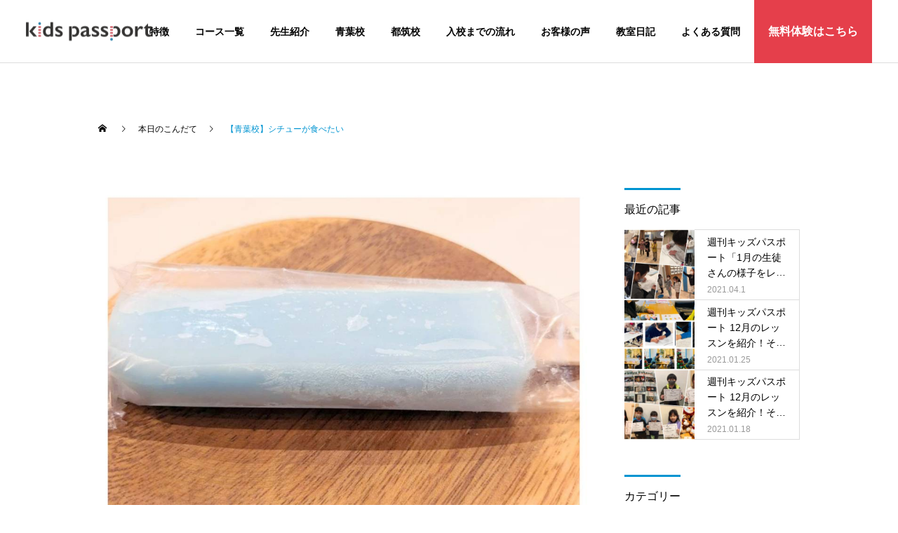

--- FILE ---
content_type: text/html; charset=UTF-8
request_url: https://kids-passport.jp/menu/20231110/
body_size: 15234
content:
<!DOCTYPE html>
<html class="pc" dir="ltr" lang="ja" prefix="og: https://ogp.me/ns#">

  <head prefix="og: http://ogp.me/ns# fb: http://ogp.me/ns/fb#">
      <meta charset="UTF-8">
    <!--[if IE]><meta http-equiv="X-UA-Compatible" content="IE=edge"><![endif]-->
    <meta name="viewport" content="width=device-width">
    
    <!-- <meta name="description" content="おやつ　　:　アイスバーディナー　:　クリームシチュー　南瓜サラダ　パンシチューは良いんですよ。見た目もホワイトでかわいいし、野菜がたくさん、お肉も入って、栄養がしっかりとれるんです。"> -->



    <link rel="pingback" href="https://kids-passport.jp/xmlrpc.php">
            <link rel="shortcut icon" href="https://kids-passport.jp/wp-content/uploads/2020/09/icon-kp.png">
            	<style>img:is([sizes="auto" i], [sizes^="auto," i]) { contain-intrinsic-size: 3000px 1500px }</style>
	
		<!-- All in One SEO 4.5.5 - aioseo.com -->
		<title>【青葉校】シチューが食べたい -</title>
		<meta name="description" content="おやつ : アイスバーディナー : クリームシチュー 南瓜サラダ パン シチューは良いんですよ。見た目もホワ" />
		<meta name="robots" content="max-image-preview:large" />
		<link rel="canonical" href="https://kids-passport.jp/menu/20231110/" />
		<meta name="generator" content="All in One SEO (AIOSEO) 4.5.5" />
		<meta property="og:locale" content="ja_JP" />
		<meta property="og:site_name" content="-" />
		<meta property="og:type" content="article" />
		<meta property="og:title" content="【青葉校】シチューが食べたい -" />
		<meta property="og:description" content="おやつ : アイスバーディナー : クリームシチュー 南瓜サラダ パン シチューは良いんですよ。見た目もホワ" />
		<meta property="og:url" content="https://kids-passport.jp/menu/20231110/" />
		<meta property="article:published_time" content="2023-11-10T10:20:45+00:00" />
		<meta property="article:modified_time" content="2023-11-10T10:20:45+00:00" />
		<meta name="twitter:card" content="summary" />
		<meta name="twitter:title" content="【青葉校】シチューが食べたい -" />
		<meta name="twitter:description" content="おやつ : アイスバーディナー : クリームシチュー 南瓜サラダ パン シチューは良いんですよ。見た目もホワ" />
		<script type="application/ld+json" class="aioseo-schema">
			{"@context":"https:\/\/schema.org","@graph":[{"@type":"BreadcrumbList","@id":"https:\/\/kids-passport.jp\/menu\/20231110\/#breadcrumblist","itemListElement":[{"@type":"ListItem","@id":"https:\/\/kids-passport.jp\/#listItem","position":1,"name":"\u5bb6","item":"https:\/\/kids-passport.jp\/","nextItem":"https:\/\/kids-passport.jp\/menu\/20231110\/#listItem"},{"@type":"ListItem","@id":"https:\/\/kids-passport.jp\/menu\/20231110\/#listItem","position":2,"name":"\u3010\u9752\u8449\u6821\u3011\u30b7\u30c1\u30e5\u30fc\u304c\u98df\u3079\u305f\u3044","previousItem":"https:\/\/kids-passport.jp\/#listItem"}]},{"@type":"Organization","@id":"https:\/\/kids-passport.jp\/#organization","name":"\u30ad\u30c3\u30ba\u30d1\u30b9\u30dd\u30fc\u30c8","url":"https:\/\/kids-passport.jp\/"},{"@type":"WebPage","@id":"https:\/\/kids-passport.jp\/menu\/20231110\/#webpage","url":"https:\/\/kids-passport.jp\/menu\/20231110\/","name":"\u3010\u9752\u8449\u6821\u3011\u30b7\u30c1\u30e5\u30fc\u304c\u98df\u3079\u305f\u3044 -","description":"\u304a\u3084\u3064 : \u30a2\u30a4\u30b9\u30d0\u30fc\u30c7\u30a3\u30ca\u30fc : \u30af\u30ea\u30fc\u30e0\u30b7\u30c1\u30e5\u30fc \u5357\u74dc\u30b5\u30e9\u30c0 \u30d1\u30f3 \u30b7\u30c1\u30e5\u30fc\u306f\u826f\u3044\u3093\u3067\u3059\u3088\u3002\u898b\u305f\u76ee\u3082\u30db\u30ef","inLanguage":"ja","isPartOf":{"@id":"https:\/\/kids-passport.jp\/#website"},"breadcrumb":{"@id":"https:\/\/kids-passport.jp\/menu\/20231110\/#breadcrumblist"},"image":{"@type":"ImageObject","url":"https:\/\/kids-passport.jp\/wp-content\/uploads\/2023\/11\/1110.jpg","@id":"https:\/\/kids-passport.jp\/menu\/20231110\/#mainImage","width":1045,"height":1567},"primaryImageOfPage":{"@id":"https:\/\/kids-passport.jp\/menu\/20231110\/#mainImage"},"datePublished":"2023-11-10T19:20:45+09:00","dateModified":"2023-11-10T19:20:45+09:00"},{"@type":"WebSite","@id":"https:\/\/kids-passport.jp\/#website","url":"https:\/\/kids-passport.jp\/","inLanguage":"ja","publisher":{"@id":"https:\/\/kids-passport.jp\/#organization"}}]}
		</script>
		<!-- All in One SEO -->

<meta property="og:type" content="article">
<meta property="og:url" content="https://kids-passport.jp/menu/20231110/">
<meta property="og:title" content="【青葉校】シチューが食べたい -">
<meta property="og:description" content="おやつ　　:　アイスバーディナー　:　クリームシチュー　南瓜サラダ　パンシチューは良いんですよ。見た目もホワイトでかわいいし、野菜がたくさん、お肉も入って、栄養がしっかりとれるんです。">
<meta property="og:site_name" content="">
<meta property="og:image" content="https://kids-passport.jp/wp-content/uploads/2023/11/1110.jpg">
<meta property="og:image:secure_url" content="https://kids-passport.jp/wp-content/uploads/2023/11/1110.jpg"> 
<meta property="og:image:width" content="1045"> 
<meta property="og:image:height" content="1567">
<meta name="twitter:card" content="summary">
<meta name="twitter:title" content="【青葉校】シチューが食べたい -">
<meta property="twitter:description" content="おやつ　　:　アイスバーディナー　:　クリームシチュー　南瓜サラダ　パンシチューは良いんですよ。見た目もホワイトでかわいいし、野菜がたくさん、お肉も入って、栄養がしっかりとれるんです。">
<meta name="twitter:image:src" content="https://kids-passport.jp/wp-content/uploads/2023/11/1110-250x250.jpg">

<script>
dataLayer = [{"title":"\u3010\u9752\u8449\u6821\u3011\u30b7\u30c1\u30e5\u30fc\u304c\u98df\u3079\u305f\u3044","author":"kids-passport","wordcount":0,"logged_in":"false","page_id":333269,"post_date":"2023-11-10 19:20:45","post_type":"menu"}];
</script>
<!-- Google Tag Manager -->
<script>(function(w,d,s,l,i){w[l]=w[l]||[];w[l].push({'gtm.start':
new Date().getTime(),event:'gtm.js'});var f=d.getElementsByTagName(s)[0],
j=d.createElement(s),dl=l!='dataLayer'?'&l='+l:'';j.async=true;j.src=
'https://www.googletagmanager.com/gtm.js?id='+i+dl;f.parentNode.insertBefore(j,f);
})(window,document,'script','dataLayer','GTM-WMHRLJ2');</script>
<!-- End Google Tag Manager --><link rel="alternate" type="application/rss+xml" title=" &raquo; フィード" href="https://kids-passport.jp/feed/" />
<link rel="alternate" type="application/rss+xml" title=" &raquo; コメントフィード" href="https://kids-passport.jp/comments/feed/" />
		<!-- This site uses the Google Analytics by MonsterInsights plugin v8.23.1 - Using Analytics tracking - https://www.monsterinsights.com/ -->
		<!-- Note: MonsterInsights is not currently configured on this site. The site owner needs to authenticate with Google Analytics in the MonsterInsights settings panel. -->
					<!-- No tracking code set -->
				<!-- / Google Analytics by MonsterInsights -->
		<link rel='stylesheet' id='style-css' href='https://kids-passport.jp/wp-content/themes/recruit_cure/style.css?ver=1.1' type='text/css' media='all' />
<link rel='stylesheet' id='vkExUnit_common_style-css' href='https://kids-passport.jp/wp-content/plugins/vk-all-in-one-expansion-unit/assets/css/vkExUnit_style.css?ver=9.94.1.1' type='text/css' media='all' />
<style id='vkExUnit_common_style-inline-css' type='text/css'>
.veu_promotion-alert__content--text { border: 1px solid rgba(0,0,0,0.125); padding: 0.5em 1em; border-radius: var(--vk-size-radius); margin-bottom: var(--vk-margin-block-bottom); font-size: 0.875rem; } /* Alert Content部分に段落タグを入れた場合に最後の段落の余白を0にする */ .veu_promotion-alert__content--text p:last-of-type{ margin-bottom:0; margin-top: 0; }
:root {--ver_page_top_button_url:url(https://kids-passport.jp/wp-content/plugins/vk-all-in-one-expansion-unit/assets/images/to-top-btn-icon.svg);}@font-face {font-weight: normal;font-style: normal;font-family: "vk_sns";src: url("https://kids-passport.jp/wp-content/plugins/vk-all-in-one-expansion-unit/inc/sns/icons/fonts/vk_sns.eot?-bq20cj");src: url("https://kids-passport.jp/wp-content/plugins/vk-all-in-one-expansion-unit/inc/sns/icons/fonts/vk_sns.eot?#iefix-bq20cj") format("embedded-opentype"),url("https://kids-passport.jp/wp-content/plugins/vk-all-in-one-expansion-unit/inc/sns/icons/fonts/vk_sns.woff?-bq20cj") format("woff"),url("https://kids-passport.jp/wp-content/plugins/vk-all-in-one-expansion-unit/inc/sns/icons/fonts/vk_sns.ttf?-bq20cj") format("truetype"),url("https://kids-passport.jp/wp-content/plugins/vk-all-in-one-expansion-unit/inc/sns/icons/fonts/vk_sns.svg?-bq20cj#vk_sns") format("svg");}
</style>
<link rel='stylesheet' id='wp-block-library-css' href='https://kids-passport.jp/wp-includes/css/dist/block-library/style.min.css?ver=6.7.4' type='text/css' media='all' />
<style id='classic-theme-styles-inline-css' type='text/css'>
/*! This file is auto-generated */
.wp-block-button__link{color:#fff;background-color:#32373c;border-radius:9999px;box-shadow:none;text-decoration:none;padding:calc(.667em + 2px) calc(1.333em + 2px);font-size:1.125em}.wp-block-file__button{background:#32373c;color:#fff;text-decoration:none}
</style>
<style id='global-styles-inline-css' type='text/css'>
:root{--wp--preset--aspect-ratio--square: 1;--wp--preset--aspect-ratio--4-3: 4/3;--wp--preset--aspect-ratio--3-4: 3/4;--wp--preset--aspect-ratio--3-2: 3/2;--wp--preset--aspect-ratio--2-3: 2/3;--wp--preset--aspect-ratio--16-9: 16/9;--wp--preset--aspect-ratio--9-16: 9/16;--wp--preset--color--black: #000000;--wp--preset--color--cyan-bluish-gray: #abb8c3;--wp--preset--color--white: #ffffff;--wp--preset--color--pale-pink: #f78da7;--wp--preset--color--vivid-red: #cf2e2e;--wp--preset--color--luminous-vivid-orange: #ff6900;--wp--preset--color--luminous-vivid-amber: #fcb900;--wp--preset--color--light-green-cyan: #7bdcb5;--wp--preset--color--vivid-green-cyan: #00d084;--wp--preset--color--pale-cyan-blue: #8ed1fc;--wp--preset--color--vivid-cyan-blue: #0693e3;--wp--preset--color--vivid-purple: #9b51e0;--wp--preset--gradient--vivid-cyan-blue-to-vivid-purple: linear-gradient(135deg,rgba(6,147,227,1) 0%,rgb(155,81,224) 100%);--wp--preset--gradient--light-green-cyan-to-vivid-green-cyan: linear-gradient(135deg,rgb(122,220,180) 0%,rgb(0,208,130) 100%);--wp--preset--gradient--luminous-vivid-amber-to-luminous-vivid-orange: linear-gradient(135deg,rgba(252,185,0,1) 0%,rgba(255,105,0,1) 100%);--wp--preset--gradient--luminous-vivid-orange-to-vivid-red: linear-gradient(135deg,rgba(255,105,0,1) 0%,rgb(207,46,46) 100%);--wp--preset--gradient--very-light-gray-to-cyan-bluish-gray: linear-gradient(135deg,rgb(238,238,238) 0%,rgb(169,184,195) 100%);--wp--preset--gradient--cool-to-warm-spectrum: linear-gradient(135deg,rgb(74,234,220) 0%,rgb(151,120,209) 20%,rgb(207,42,186) 40%,rgb(238,44,130) 60%,rgb(251,105,98) 80%,rgb(254,248,76) 100%);--wp--preset--gradient--blush-light-purple: linear-gradient(135deg,rgb(255,206,236) 0%,rgb(152,150,240) 100%);--wp--preset--gradient--blush-bordeaux: linear-gradient(135deg,rgb(254,205,165) 0%,rgb(254,45,45) 50%,rgb(107,0,62) 100%);--wp--preset--gradient--luminous-dusk: linear-gradient(135deg,rgb(255,203,112) 0%,rgb(199,81,192) 50%,rgb(65,88,208) 100%);--wp--preset--gradient--pale-ocean: linear-gradient(135deg,rgb(255,245,203) 0%,rgb(182,227,212) 50%,rgb(51,167,181) 100%);--wp--preset--gradient--electric-grass: linear-gradient(135deg,rgb(202,248,128) 0%,rgb(113,206,126) 100%);--wp--preset--gradient--midnight: linear-gradient(135deg,rgb(2,3,129) 0%,rgb(40,116,252) 100%);--wp--preset--font-size--small: 13px;--wp--preset--font-size--medium: 20px;--wp--preset--font-size--large: 36px;--wp--preset--font-size--x-large: 42px;--wp--preset--spacing--20: 0.44rem;--wp--preset--spacing--30: 0.67rem;--wp--preset--spacing--40: 1rem;--wp--preset--spacing--50: 1.5rem;--wp--preset--spacing--60: 2.25rem;--wp--preset--spacing--70: 3.38rem;--wp--preset--spacing--80: 5.06rem;--wp--preset--shadow--natural: 6px 6px 9px rgba(0, 0, 0, 0.2);--wp--preset--shadow--deep: 12px 12px 50px rgba(0, 0, 0, 0.4);--wp--preset--shadow--sharp: 6px 6px 0px rgba(0, 0, 0, 0.2);--wp--preset--shadow--outlined: 6px 6px 0px -3px rgba(255, 255, 255, 1), 6px 6px rgba(0, 0, 0, 1);--wp--preset--shadow--crisp: 6px 6px 0px rgba(0, 0, 0, 1);}:where(.is-layout-flex){gap: 0.5em;}:where(.is-layout-grid){gap: 0.5em;}body .is-layout-flex{display: flex;}.is-layout-flex{flex-wrap: wrap;align-items: center;}.is-layout-flex > :is(*, div){margin: 0;}body .is-layout-grid{display: grid;}.is-layout-grid > :is(*, div){margin: 0;}:where(.wp-block-columns.is-layout-flex){gap: 2em;}:where(.wp-block-columns.is-layout-grid){gap: 2em;}:where(.wp-block-post-template.is-layout-flex){gap: 1.25em;}:where(.wp-block-post-template.is-layout-grid){gap: 1.25em;}.has-black-color{color: var(--wp--preset--color--black) !important;}.has-cyan-bluish-gray-color{color: var(--wp--preset--color--cyan-bluish-gray) !important;}.has-white-color{color: var(--wp--preset--color--white) !important;}.has-pale-pink-color{color: var(--wp--preset--color--pale-pink) !important;}.has-vivid-red-color{color: var(--wp--preset--color--vivid-red) !important;}.has-luminous-vivid-orange-color{color: var(--wp--preset--color--luminous-vivid-orange) !important;}.has-luminous-vivid-amber-color{color: var(--wp--preset--color--luminous-vivid-amber) !important;}.has-light-green-cyan-color{color: var(--wp--preset--color--light-green-cyan) !important;}.has-vivid-green-cyan-color{color: var(--wp--preset--color--vivid-green-cyan) !important;}.has-pale-cyan-blue-color{color: var(--wp--preset--color--pale-cyan-blue) !important;}.has-vivid-cyan-blue-color{color: var(--wp--preset--color--vivid-cyan-blue) !important;}.has-vivid-purple-color{color: var(--wp--preset--color--vivid-purple) !important;}.has-black-background-color{background-color: var(--wp--preset--color--black) !important;}.has-cyan-bluish-gray-background-color{background-color: var(--wp--preset--color--cyan-bluish-gray) !important;}.has-white-background-color{background-color: var(--wp--preset--color--white) !important;}.has-pale-pink-background-color{background-color: var(--wp--preset--color--pale-pink) !important;}.has-vivid-red-background-color{background-color: var(--wp--preset--color--vivid-red) !important;}.has-luminous-vivid-orange-background-color{background-color: var(--wp--preset--color--luminous-vivid-orange) !important;}.has-luminous-vivid-amber-background-color{background-color: var(--wp--preset--color--luminous-vivid-amber) !important;}.has-light-green-cyan-background-color{background-color: var(--wp--preset--color--light-green-cyan) !important;}.has-vivid-green-cyan-background-color{background-color: var(--wp--preset--color--vivid-green-cyan) !important;}.has-pale-cyan-blue-background-color{background-color: var(--wp--preset--color--pale-cyan-blue) !important;}.has-vivid-cyan-blue-background-color{background-color: var(--wp--preset--color--vivid-cyan-blue) !important;}.has-vivid-purple-background-color{background-color: var(--wp--preset--color--vivid-purple) !important;}.has-black-border-color{border-color: var(--wp--preset--color--black) !important;}.has-cyan-bluish-gray-border-color{border-color: var(--wp--preset--color--cyan-bluish-gray) !important;}.has-white-border-color{border-color: var(--wp--preset--color--white) !important;}.has-pale-pink-border-color{border-color: var(--wp--preset--color--pale-pink) !important;}.has-vivid-red-border-color{border-color: var(--wp--preset--color--vivid-red) !important;}.has-luminous-vivid-orange-border-color{border-color: var(--wp--preset--color--luminous-vivid-orange) !important;}.has-luminous-vivid-amber-border-color{border-color: var(--wp--preset--color--luminous-vivid-amber) !important;}.has-light-green-cyan-border-color{border-color: var(--wp--preset--color--light-green-cyan) !important;}.has-vivid-green-cyan-border-color{border-color: var(--wp--preset--color--vivid-green-cyan) !important;}.has-pale-cyan-blue-border-color{border-color: var(--wp--preset--color--pale-cyan-blue) !important;}.has-vivid-cyan-blue-border-color{border-color: var(--wp--preset--color--vivid-cyan-blue) !important;}.has-vivid-purple-border-color{border-color: var(--wp--preset--color--vivid-purple) !important;}.has-vivid-cyan-blue-to-vivid-purple-gradient-background{background: var(--wp--preset--gradient--vivid-cyan-blue-to-vivid-purple) !important;}.has-light-green-cyan-to-vivid-green-cyan-gradient-background{background: var(--wp--preset--gradient--light-green-cyan-to-vivid-green-cyan) !important;}.has-luminous-vivid-amber-to-luminous-vivid-orange-gradient-background{background: var(--wp--preset--gradient--luminous-vivid-amber-to-luminous-vivid-orange) !important;}.has-luminous-vivid-orange-to-vivid-red-gradient-background{background: var(--wp--preset--gradient--luminous-vivid-orange-to-vivid-red) !important;}.has-very-light-gray-to-cyan-bluish-gray-gradient-background{background: var(--wp--preset--gradient--very-light-gray-to-cyan-bluish-gray) !important;}.has-cool-to-warm-spectrum-gradient-background{background: var(--wp--preset--gradient--cool-to-warm-spectrum) !important;}.has-blush-light-purple-gradient-background{background: var(--wp--preset--gradient--blush-light-purple) !important;}.has-blush-bordeaux-gradient-background{background: var(--wp--preset--gradient--blush-bordeaux) !important;}.has-luminous-dusk-gradient-background{background: var(--wp--preset--gradient--luminous-dusk) !important;}.has-pale-ocean-gradient-background{background: var(--wp--preset--gradient--pale-ocean) !important;}.has-electric-grass-gradient-background{background: var(--wp--preset--gradient--electric-grass) !important;}.has-midnight-gradient-background{background: var(--wp--preset--gradient--midnight) !important;}.has-small-font-size{font-size: var(--wp--preset--font-size--small) !important;}.has-medium-font-size{font-size: var(--wp--preset--font-size--medium) !important;}.has-large-font-size{font-size: var(--wp--preset--font-size--large) !important;}.has-x-large-font-size{font-size: var(--wp--preset--font-size--x-large) !important;}
:where(.wp-block-post-template.is-layout-flex){gap: 1.25em;}:where(.wp-block-post-template.is-layout-grid){gap: 1.25em;}
:where(.wp-block-columns.is-layout-flex){gap: 2em;}:where(.wp-block-columns.is-layout-grid){gap: 2em;}
:root :where(.wp-block-pullquote){font-size: 1.5em;line-height: 1.6;}
</style>
<link rel='stylesheet' id='contact-form-7-css' href='https://kids-passport.jp/wp-content/plugins/contact-form-7/includes/css/styles.css?ver=5.8.6' type='text/css' media='all' />
<link rel='stylesheet' id='parent-style-css' href='https://kids-passport.jp/wp-content/themes/cure_tcd082/style.css?ver=6.7.4' type='text/css' media='all' />
<link rel='stylesheet' id='custom-common-css' href='https://kids-passport.jp/wp-content/themes/recruit_cure/assets/css/custom-common.css?ver=6.7.4' type='text/css' media='all' />
<link rel='stylesheet' id='vk-font-awesome-css' href='https://kids-passport.jp/wp-content/plugins/vk-post-author-display/vendor/vektor-inc/font-awesome-versions/src/versions/6/css/all.min.css?ver=6.4.2' type='text/css' media='all' />
<script type="text/javascript" src="https://kids-passport.jp/wp-includes/js/jquery/jquery.min.js?ver=3.7.1" id="jquery-core-js"></script>
<script type="text/javascript" src="https://kids-passport.jp/wp-includes/js/jquery/jquery-migrate.min.js?ver=3.4.1" id="jquery-migrate-js"></script>
<link rel="https://api.w.org/" href="https://kids-passport.jp/wp-json/" /><link rel="alternate" title="JSON" type="application/json" href="https://kids-passport.jp/wp-json/wp/v2/menu/333269" /><link rel='shortlink' href='https://kids-passport.jp/?p=333269' />
<link rel="alternate" title="oEmbed (JSON)" type="application/json+oembed" href="https://kids-passport.jp/wp-json/oembed/1.0/embed?url=https%3A%2F%2Fkids-passport.jp%2Fmenu%2F20231110%2F" />
<link rel="alternate" title="oEmbed (XML)" type="text/xml+oembed" href="https://kids-passport.jp/wp-json/oembed/1.0/embed?url=https%3A%2F%2Fkids-passport.jp%2Fmenu%2F20231110%2F&#038;format=xml" />

<style type="text/css">

        #page_header .title { font-size:26px !important; color:#FFFFFF !important; }
        #page_header .sub_title { font-size:16px !important; color:#FFFFFF !important; background:#0094d1 !important; }
        #post_title_area .title { font-size:24px !important; }
        #article .post_content { font-size:16px !important; }
        #recent_news .headline { font-size:18px !important; border-color:#0094d1 !important; }
        #recent_news .title { font-size:18px !important; }
        #recent_news .link_button a { color:#ffffff !important; background:#02a8c6 !important; }
        #recent_news .link_button a:hover { color:#ffffff !important; background:#007a96 !important; }
        @media screen and (max-width:750px) {
            #page_header .title { font-size:24px !important; }
            #page_header .sub_title { font-size:14px !important; }
            #post_title_area .title { font-size:18px !important; }
            #article .post_content { font-size:14px !important; }
            #recent_news .headline { font-size:15px !important; }
            #recent_news .title { font-size:15px !important; }
        }
                    .cat_id_15 a { color:#ffffff !important; background:#02a8c6 !important; }
            .cat_id_15 a:hover { color:#ffffff !important; background:#007a96 !important; }
                        .cat_id_36 a { color:#ffffff !important; background:#02a8c6 !important; }
            .cat_id_36 a:hover { color:#ffffff !important; background:#007a96 !important; }
                        .cat_id_42 a { color:#ffffff !important; background:#02a8c6 !important; }
            .cat_id_42 a:hover { color:#ffffff !important; background:#007a96 !important; }
                        .cat_id_43 a { color:#ffffff !important; background:#02a8c6 !important; }
            .cat_id_43 a:hover { color:#ffffff !important; background:#007a96 !important; }
                        .cat_id_44 a { color:#ffffff !important; background:#02a8c6 !important; }
            .cat_id_44 a:hover { color:#ffffff !important; background:#007a96 !important; }
            
</style>


<style type="text/css">
.p-footer-cta--1 .p-footer-cta__catch { color: #ffffff; }
.p-footer-cta--1 .p-footer-cta__desc { color: #999999; }
.p-footer-cta--1 .p-footer-cta__inner { background: rgba( 0, 0, 0, 1); }
.p-footer-cta--1 .p-footer-cta__btn { color:#ffffff; background: #004c66; }
.p-footer-cta--1 .p-footer-cta__btn:hover { color:#ffffff; background: #444444; }
.p-footer-cta--2 .p-footer-cta__catch { color: #ffffff; }
.p-footer-cta--2 .p-footer-cta__desc { color: #999999; }
.p-footer-cta--2 .p-footer-cta__inner { background: rgba( 0, 0, 0, 1); }
.p-footer-cta--2 .p-footer-cta__btn { color:#ffffff; background: #004c66; }
.p-footer-cta--2 .p-footer-cta__btn:hover { color:#ffffff; background: #444444; }
.p-footer-cta--3 .p-footer-cta__catch { color: #ffffff; }
.p-footer-cta--3 .p-footer-cta__desc { color: #999999; }
.p-footer-cta--3 .p-footer-cta__inner { background: rgba( 0, 0, 0, 1); }
.p-footer-cta--3 .p-footer-cta__btn { color:#ffffff; background: #004c66; }
.p-footer-cta--3 .p-footer-cta__btn:hover { color:#ffffff; background: #444444; }
</style>


<link rel="stylesheet" href="https://kids-passport.jp/wp-content/themes/cure_tcd082/css/design-plus.css?ver=1.1">
<link rel="stylesheet" href="https://kids-passport.jp/wp-content/themes/cure_tcd082/css/sns-botton.css?ver=1.1">
<link rel="stylesheet" media="screen and (max-width:1251px)" href="https://kids-passport.jp/wp-content/themes/cure_tcd082/css/responsive.css?ver=1.1">
<link rel="stylesheet" media="screen and (max-width:1251px)" href="https://kids-passport.jp/wp-content/themes/cure_tcd082/css/footer-bar.css?ver=1.1">

<script src="https://kids-passport.jp/wp-content/themes/cure_tcd082/js/jquery.easing.1.3.js?ver=1.1"></script>
<script src="https://kids-passport.jp/wp-content/themes/cure_tcd082/js/jscript.js?ver=1.1"></script>
<script src="https://kids-passport.jp/wp-content/themes/cure_tcd082/js/comment.js?ver=1.1"></script>

<link rel="stylesheet" href="https://kids-passport.jp/wp-content/themes/cure_tcd082/js/simplebar.css?ver=1.1">
<script src="https://kids-passport.jp/wp-content/themes/cure_tcd082/js/simplebar.min.js?ver=1.1"></script>


<script src="https://kids-passport.jp/wp-content/themes/cure_tcd082/js/header_fix.js?ver=1.1"></script>
<script src="https://kids-passport.jp/wp-content/themes/cure_tcd082/js/header_fix_mobile.js?ver=1.1"></script>


<style type="text/css">

body, input, textarea { font-family: Arial, "Hiragino Sans", "ヒラギノ角ゴ ProN", "Hiragino Kaku Gothic ProN", "游ゴシック", YuGothic, "メイリオ", Meiryo, sans-serif; }

.rich_font, .p-vertical { font-family: Arial, "Hiragino Sans", "ヒラギノ角ゴ ProN", "Hiragino Kaku Gothic ProN", "游ゴシック", YuGothic, "メイリオ", Meiryo, sans-serif; font-weight:500; }

.rich_font_type1 { font-family: Arial, "ヒラギノ角ゴ ProN W3", "Hiragino Kaku Gothic ProN", "メイリオ", Meiryo, sans-serif; }
.rich_font_type2 { font-family: Arial, "Hiragino Sans", "ヒラギノ角ゴ ProN", "Hiragino Kaku Gothic ProN", "游ゴシック", YuGothic, "メイリオ", Meiryo, sans-serif; font-weight:500; }
.rich_font_type3 { font-family: "Times New Roman" , "游明朝" , "Yu Mincho" , "游明朝体" , "YuMincho" , "ヒラギノ明朝 Pro W3" , "Hiragino Mincho Pro" , "HiraMinProN-W3" , "HGS明朝E" , "ＭＳ Ｐ明朝" , "MS PMincho" , serif; font-weight:500; }

.post_content, #next_prev_post { font-family: Arial, "Hiragino Sans", "ヒラギノ角ゴ ProN", "Hiragino Kaku Gothic ProN", "游ゴシック", YuGothic, "メイリオ", Meiryo, sans-serif; }
.widget_headline { font-family: Arial, "Hiragino Sans", "ヒラギノ角ゴ ProN", "Hiragino Kaku Gothic ProN", "游ゴシック", YuGothic, "メイリオ", Meiryo, sans-serif; }

#header { background:#ffffff; }
body.home #header.active { background:#ffffff; }
#side_button a { background:#e53f4b; }
#side_button a:hover { background:#be1a26; }
#side_button .num1:before { color:#ffffff; }
#side_button .num2:before { color:#ffffff; }
#side_button .num3:before { color:#ffffff; }
#side_button .num4:before { color:#ffffff; }
#side_button .num5:before { color:#ffffff; }
body.home #header_logo .logo a, body.home #global_menu > ul > li > a { color:#000000; }
body.home #header_logo .logo a:hover, body.home #global_menu > ul > li > a:hover, #global_menu > ul > li.active > a, #global_menu > ul > li.active_button > a { color:#0094d1 !important; }
body.home #header.active #header_logo .logo a, #global_menu > ul > li > a, body.home #header.active #global_menu > ul > li > a { color:#000000; }
#global_menu ul ul a { color:#ffffff; background:#007997; }
#global_menu ul ul a:hover { background:#00a7ce; }
body.home #menu_button span { background:#000000; }
#menu_button span { background:#000; }
#menu_button:hover span { background:#0094d1 !important; }
#drawer_menu { background:#222222; }
#mobile_menu a, .mobile #lang_button a { color:#ffffff; background:#222222; border-bottom:1px solid #444444; }
#mobile_menu li li a { color:#ffffff; background:#333333; }
#mobile_menu a:hover, #drawer_menu .close_button:hover, #mobile_menu .child_menu_button:hover, .mobile #lang_button a:hover { color:#ffffff; background:#00a7ce; }
#mobile_menu li li a:hover { color:#ffffff; }
.megamenu_service_list { background:#007995; }
.megamenu_service_list .headline { font-size:16px; }
.megamenu_service_list .title { font-size:14px; }
.megamenu_blog_list { background:#007995; }
.megamenu_blog_list .title { font-size:14px; }
#header_message { font-size:14px; }
#header_message a { color:#ffffff; }
#header_message a:hover { color:#0094d1; }
@media screen and (max-width:750px) {
  #header_message { font-size:12px; }
}
#footer_banner .title { font-size:14px; }
#footer .service_list, #footer .service_list a { color:#ffffff; }
#footer_contact .link_button a { color:#ffffff; background:#0094d1; }
#footer_contact .link_button a:hover { color:#ffffff; background:#005e85; }
#footer_tel .tel_number .icon:before { color:#0094d1; }
#footer_schedule { font-size:14px; border-color:#0094d1; }
#footer_schedule td { border-color:#0094d1; color:#0094d1; }
.footer_info { font-size:16px; }
#return_top a:before { color:#ffffff; }
#return_top a { background:#e53f4b; }
#return_top a:hover { background:#be1a26; }
@media screen and (max-width:750px) {
  #footer_banner .title { font-size:12px; }
  .footer_info { font-size:14px; }
  #footer_schedule { font-size:12px; }
}

.author_profile a.avatar img, .animate_image img, .animate_background .image, #recipe_archive .blur_image {
  width:100%; height:auto;
  -webkit-transition: transform  0.75s ease;
  transition: transform  0.75s ease;
}
.author_profile a.avatar:hover img, .animate_image:hover img, .animate_background:hover .image, #recipe_archive a:hover .blur_image {
  -webkit-transform: scale(1.2);
  transform: scale(1.2);
}



a { color:#000; }

a:hover, #header_logo a:hover, #global_menu > ul > li.current-menu-item > a, .megamenu_blog_list a:hover .title, #footer a:hover, #footer_social_link li a:hover:before, #bread_crumb a:hover, #bread_crumb li.home a:hover:after, #bread_crumb, #bread_crumb li.last, #next_prev_post a:hover,
.megamenu_blog_slider a:hover , .megamenu_blog_slider .category a:hover, .megamenu_blog_slider_wrap .carousel_arrow:hover:before, .megamenu_menu_list .carousel_arrow:hover:before, .single_copy_title_url_btn:hover,
.p-dropdown__list li a:hover, .p-dropdown__title:hover, .p-dropdown__title:hover:after, .p-dropdown__title:hover:after, .p-dropdown__list li a:hover, .p-dropdown__list .child_menu_button:hover, .tcdw_search_box_widget .search_area .search_button:hover:before,
#index_news a .date, #index_news_slider a:hover .title, .tcd_category_list a:hover, .tcd_category_list .child_menu_button:hover, .styled_post_list1 a:hover .title,
#post_title_area .post_meta a:hover, #single_author_title_area .author_link li a:hover:before, .author_profile a:hover, .author_profile .author_link li a:hover:before, #post_meta_bottom a:hover, .cardlink_title a:hover, .comment a:hover, .comment_form_wrapper a:hover, #searchform .submit_button:hover:before
  { color: #0094d1; }

#comment_tab li.active a, #submit_comment:hover, #cancel_comment_reply a:hover, #wp-calendar #prev a:hover, #wp-calendar #next a:hover, #wp-calendar td a:hover,
#post_pagination p, #post_pagination a:hover, #p_readmore .button:hover, .page_navi a:hover, .page_navi span.current, #post_pagination a:hover,.c-pw__btn:hover, #post_pagination a:hover, #comment_tab li a:hover,
.post_slider_widget .slick-dots button:hover::before, .post_slider_widget .slick-dots .slick-active button::before
  { background-color: #0094d1; }

.widget_headline, #comment_textarea textarea:focus, .c-pw__box-input:focus, .page_navi a:hover, .page_navi span.current, #post_pagination p, #post_pagination a:hover
  { border-color: #0094d1; }

.post_content a { color:#0094d1; }
.post_content a:hover { color:#0094d1; }
.cat_id_1 a { color:#ffffff !important; background:#02a8c6 !important; }
.cat_id_1 a:hover { color:#ffffff !important; background:#007a96 !important; }
.cat_id_45 a { color:#ffffff !important; background:#02a8c6 !important; }
.cat_id_45 a:hover { color:#ffffff !important; background:#007a96 !important; }
.cat_id_46 a { color:#ffffff !important; background:#02a8c6 !important; }
.cat_id_46 a:hover { color:#ffffff !important; background:#007a96 !important; }
.tcd_access_info p { line-height:2.2; }
.tcd_access_info h5 { font-size:16px; margin:0 0 5px 0; }

#header {
    background: #ffffff !important;
}

.cb_catch {
    font-size: 38px !important;
    line-height: normal;
}

.cb_headline {
    font-size: 14px !important;
    color: #0094d1 !important;
}

@media screen and (max-width: 750px){
.cb_catch {
    font-size: 18px !important;
}}

@media screen and (max-width: 750px){
.cb_headline {
    font-size: 12px !important;
}}

.link_button a {
    color: #ffffff;
    background: #0094d1;
}

.link_button a:hover {
    color: #ffffff;
    background: #005e85;
}

@media screen and (max-width: 550px){
.index_content_slider {
    padding: 40px 0 60px !important;
	}}

@media screen and (max-width: 750px){
.cb_desc {
    font-size: 12px !important;

	}}

.post_content th {
    background: #0094d1;
    font-weight: bold;
    width: 20% !important;
	color: #FFF !important;
vertical-align: middle;
}

table {
    font-size: 95%;
}

th.kp {
	background: #e53f4b;
}

#header_message a {
	font-weight:bold;
}

#header_message a:hover {
    color: #FFF;
		font-weight:bold;
}

/*ContactForm7*/
.wpcf7 {
    border: none !important;
background: none !important;
}

.wpcf7 p {
	margin-bottom: 2em !important;
	font-size: 14px;
}

/* 必須マーク */
.must{
	color: #fff;
	margin-right: 10px;
	padding: 6px 10px;
	background: #d80002;
	border-radius: 20px;
}

/* 任意マーク */
.free {
	color: #fff;
	margin-right: 10px;
	padding: 6px 10px;
	background: #333333;
	border-radius: 20px;
}

/* 項目名を太字にする */
form p {
	font-weight: bold;
}

/* 入力項目を見やすくする */
input.wpcf7-form-control.wpcf7-text,
textarea.wpcf7-form-control.wpcf7-textarea {
	width: 100%;
	padding: 8px 15px;
	margin-right: 10px;
	margin-top: 10px;
	border: 1px solid #d0d5d8;
	border-radius: 2px;
}
textarea.wpcf7-form-control.wpcf7-textarea {
	height: 200px;
}

/* 必須項目の入力欄を黄色にする */


/* エラーメッセージを見やすくする */
span.wpcf7-not-valid-tip,
.wpcf7-response-output.wpcf7-validation-errors {
	color: #ff7573;
	font-weight: bold;
}

div.wpcf7-validation-errors,
div.wpcf7-acceptance-missing {
	border: 2px solid #FCE36b;
}

input.wpcf7-form-control.wpcf7-number.wpcf7-validates-as-required.wpcf7-validates-as-number {
    margin-top: 10px;
}

span.p-course-list {
    background: #e53f4b;
    color: #FFF;
    padding: 5px;
    margin-right: 10px;
    font-weight: bold;
}

#global_menu ul {
    position: relative;
    margin: 0;
    font-size: 0;
    font-weight: bold;
}

#top_diary_menu .cb_catch {
    text-align: center;
    font-size: 24px !important;
    font-weight: 500;
    margin:

.design1_content1.num0 .item_list .headline {
    margin-top: 30px;
    font-size: 22px;
}

a.q_custom_button1 {
    border: none !important;
    background: #0094d1 !important;
}

a.q_custom_button1 a:hover {
    border: none !important;
    background: #005e85; !important;
}

a.q_custom_button1 {
    background-color: #0094d1 !important;
    display: inline-block;
    min-width: 280px;
    height: 60px;
    line-height: 60px;
    padding: 0 20px;
    font-size: 16px;
    -webkit-box-sizing: border-box;
    box-sizing: border-box;
    border: none;
}

a.q_custom_button1:hover {
    color: #ffffff;
    background: #005e85 !important;
    border: none;
}

.well {
    margin-bottom: 30px;
    padding: 1.1em 2em;
    border: none;
    border-radius: 0px;
    background-color: #fafafa;
}.styled_h2 {
  font-size:22px !important; text-align:left; color:#000000;   border-top:1px solid #222222;
  border-bottom:1px solid #222222;
  border-left:0px solid #222222;
  border-right:0px solid #222222;
  padding:30px 0px 30px 0px !important;
  margin:0px 0px 30px !important;
}
.styled_h3 {
  font-size:20px !important; text-align:left; color:#000000;   border-top:2px solid #222222;
  border-bottom:1px solid #dddddd;
  border-left:0px solid #dddddd;
  border-right:0px solid #dddddd;
  padding:30px 0px 30px 20px !important;
  margin:0px 0px 30px !important;
}
.styled_h4 {
  font-size:18px !important; text-align:left; color:#000000;   border-top:0px solid #dddddd;
  border-bottom:0px solid #dddddd;
  border-left:2px solid #222222;
  border-right:0px solid #dddddd;
  padding:10px 0px 10px 15px !important;
  margin:0px 0px 30px !important;
}
.styled_h5 {
  font-size:16px !important; text-align:left; color:#000000;   border-top:0px solid #dddddd;
  border-bottom:0px solid #dddddd;
  border-left:0px solid #dddddd;
  border-right:0px solid #dddddd;
  padding:15px 15px 15px 15px !important;
  margin:0px 0px 30px !important;
}
.q_custom_button1 { background: #535353; color: #ffffff !important; border-color: #535353 !important; }
.q_custom_button1:hover, .q_custom_button1:focus { background: #7d7d7d; color: #ffffff !important; border-color: #7d7d7d !important; }
.q_custom_button2 { background: #535353; color: #ffffff !important; border-color: #535353 !important; }
.q_custom_button2:hover, .q_custom_button2:focus { background: #7d7d7d; color: #ffffff !important; border-color: #7d7d7d !important; }
.q_custom_button3 { background: #535353; color: #ffffff !important; border-color: #535353 !important; }
.q_custom_button3:hover, .q_custom_button3:focus { background: #7d7d7d; color: #ffffff !important; border-color: #7d7d7d !important; }
.speech_balloon_left1 .speach_balloon_text { background-color: #ffdfdf; border-color: #ffdfdf; color: #000000 }
.speech_balloon_left1 .speach_balloon_text::before { border-right-color: #ffdfdf }
.speech_balloon_left1 .speach_balloon_text::after { border-right-color: #ffdfdf }
.speech_balloon_left2 .speach_balloon_text { background-color: #ffffff; border-color: #ff5353; color: #000000 }
.speech_balloon_left2 .speach_balloon_text::before { border-right-color: #ff5353 }
.speech_balloon_left2 .speach_balloon_text::after { border-right-color: #ffffff }
.speech_balloon_right1 .speach_balloon_text { background-color: #ccf4ff; border-color: #ccf4ff; color: #000000 }
.speech_balloon_right1 .speach_balloon_text::before { border-left-color: #ccf4ff }
.speech_balloon_right1 .speach_balloon_text::after { border-left-color: #ccf4ff }
.speech_balloon_right2 .speach_balloon_text { background-color: #ffffff; border-color: #0789b5; color: #000000 }
.speech_balloon_right2 .speach_balloon_text::before { border-left-color: #0789b5 }
.speech_balloon_right2 .speach_balloon_text::after { border-left-color: #ffffff }
.qt_google_map .pb_googlemap_custom-overlay-inner { background:#000000; color:#ffffff; }
.qt_google_map .pb_googlemap_custom-overlay-inner::after { border-color:#000000 transparent transparent transparent; }
</style>

<style id="current-page-style" type="text/css">
#post_title_area .title { font-size:26px; }
#article .post_content { font-size:16px; }
#related_post .headline { font-size:18px; border-color:#0094d1; }
#comments .headline { font-size:18px; border-color:#0094d1; }
@media screen and (max-width:750px) {
  #post_title_area .title { font-size:18px; }
  #article .post_content { font-size:14px; }
  #related_post .headline { font-size:15px; }
  #comments .headline { font-size:16px; }
}
#site_loader_overlay.active #site_loader_animation {
  opacity:0;
  -webkit-transition: all 1.0s cubic-bezier(0.22, 1, 0.36, 1) 0s; transition: all 1.0s cubic-bezier(0.22, 1, 0.36, 1) 0s;
}
</style>

<script type="text/javascript">
jQuery(document).ready(function($){

  $('.megamenu_blog_slider').slick({
    infinite: true,
    dots: false,
    arrows: false,
    slidesToShow: 4,
    slidesToScroll: 1,
    swipeToSlide: true,
    touchThreshold: 20,
    adaptiveHeight: false,
    pauseOnHover: true,
    autoplay: false,
    fade: false,
    easing: 'easeOutExpo',
    speed: 700,
    autoplaySpeed: 5000
  });
  $('.megamenu_blog_list .prev_item').on('click', function() {
    $(this).closest('.megamenu_blog_list').find('.megamenu_blog_slider').slick('slickPrev');
  });
  $('.megamenu_blog_list .next_item').on('click', function() {
    $(this).closest('.megamenu_blog_list').find('.megamenu_blog_slider').slick('slickNext');
  });

});
</script>
<script type="text/javascript">
jQuery(document).ready(function($){
  var side_button_width = $("#side_button").width();
  $("#side_button").css('width',side_button_width + 'px').css('left','calc(100% - 60px)').css('opacity','1');
  $("#side_button").hover(function(){
     $(this).css('left','calc(100% - ' + side_button_width + 'px)');
  }, function(){
     $(this).css('left','calc(100% - 60px)');
  });

  var side_button_height = $("#side_button").height();
  var header_message_height = $('#header_message').innerHeight();
  var winW = $(window).width();
  if( winW > 1251 ){
    $("#side_button").css('top', header_message_height + 149 + 'px');
  } else {
    $("#side_button").css('top', header_message_height + 157 + 'px');
  }
  $(window).on('resize', function(){
    var winW = $(window).width();
    if( winW > 1251 ){
      $("#side_button").css('top', header_message_height + 149 + 'px');
    } else {
      $("#side_button").css('top', header_message_height + 157 + 'px');
    }
  });
  var side_button_position = $('#side_button').offset();
  $(window).scroll(function () {
    if($(window).scrollTop() > side_button_position.top - 150) {
      $("#side_button").addClass('fixed');
    } else {
      $("#side_button").removeClass('fixed');
    }
  });

});
</script>
		<style type="text/css" id="wp-custom-css">
			a.q_custom_button1 {
    background-color: #0094d1 !important;
    display: inline-block;
    min-width: 280px;
    height: 60px;
    line-height: 60px;
    padding: 0 20px;
    font-size: 16px;
    -webkit-box-sizing: border-box;
    box-sizing: border-box;
    border: none;
}

a.q_custom_button1:hover {
    color: #ffffff;
    background: #005e85 !important;
    border: none;
}

.well {
    margin-bottom: 30px;
    padding: 1.1em 2em;
    border: none;
    border-radius: 0px;
    background-color: #fafafa;
}

.h-sec-video {
    text-align: center;
}
#header_message #padSection{display:none;}

#js-footer-cta #padSection {display:none;}

#header_message{
	display:none;
}		</style>
		<!-- [ VK All in One Expansion Unit Article Structure Data ] --><script type="application/ld+json">{"@context":"https://schema.org/","@type":"Article","headline":"【青葉校】シチューが食べたい","image":"https://kids-passport.jp/wp-content/uploads/2023/11/1110.jpg","datePublished":"2023-11-10T19:20:45+09:00","dateModified":"2023-11-10T19:20:45+09:00","author":{"@type":"","name":"kids-passport","url":"https://kids-passport.jp/","sameAs":""}}</script><!-- [ / VK All in One Expansion Unit Article Structure Data ] -->    
      <!-- Clarity -->
      <script type="text/javascript">
        (function(c, l, a, r, i, t, y) {
          c[a] = c[a] || function() {
            (c[a].q = c[a].q || []).push(arguments)
          };
          t = l.createElement(r);
          t.async = 1;
          t.src = "https://www.clarity.ms/tag/" + i;
          y = l.getElementsByTagName(r)[0];
          y.parentNode.insertBefore(t, y);
        })(window, document, "clarity", "script", "b6b8jbooms");
      </script>
      <!-- /Clarity -->
        </head>

  <body id="body" class="menu-template-default single single-menu postid-333269 fa_v6_css layout_type1 use_header_fix use_mobile_header_fix">

    
    <div id="js-footer-cta" class="p-footer-cta p-footer-cta--5">
				</div>

    <div id="container">

                <div id="header_message" class="type1" style="background:#0094d1; color:#ffffff;">
            <div class="post_content clearfix">
              <a href="http://kids-passport.jp/trial/" rel="noopener" target="_blank">キッズパスポートでは、平日の通常レッスンの無料体験の参加を受け付けております。</a>            </div>
          </div>
      
      <header id="header">
                  <div id="header_logo">
            
      <h2 class="logo">
      <a href="https://kids-passport.jp/" title="">
                  <img class="pc_logo_image type1 tcd-lazy" src="" alt="英語の学童保育・アフタースクール・プログラミングスクール | キッズパスポート" title="" width="180" height="27" data-src="https://kids-passport.jp/wp-content/uploads/2020/09/logo-gray-lp.png?1768756346">
          <img class="pc_logo_image type2 tcd-lazy" src="" alt="英語の学童保育・アフタースクール・プログラミングスクール | キッズパスポート" title="" width="180" height="27" data-src="https://kids-passport.jp/wp-content/uploads/2020/09/logo-gray-lp.png?1768756346">                          <img class="mobile_logo_image type1 tcd-lazy" src="" alt="英語の学童保育・アフタースクール・プログラミングスクール | キッズパスポート" title="" width="180" height="27" data-src="https://kids-passport.jp/wp-content/uploads/2020/09/logo-gray-lp.png?1768756346">
          <img class="mobile_logo_image type2 tcd-lazy" src="" alt="英語の学童保育・アフタースクール・プログラミングスクール | キッズパスポート" title="" width="180" height="27" data-src="https://kids-passport.jp/wp-content/uploads/2020/09/logo-gray-lp.png?1768756346">              </a>
        </h2>
            </div>
                      <a id="menu_button" href="#"><span></span><span></span><span></span></a>
            <nav id="global_menu">
              <ul id="menu-global-menu" class="menu"><li id="menu-item-364" class="menu-item menu-item-type-post_type menu-item-object-page menu-item-364 "><a href="https://kids-passport.jp/feature/">特徴</a></li>
<li id="menu-item-365" class="menu-item menu-item-type-custom menu-item-object-custom menu-item-365 "><a href="http://kids-passport.jp/course/">コース一覧</a></li>
<li id="menu-item-366" class="menu-item menu-item-type-post_type menu-item-object-page menu-item-366 "><a href="https://kids-passport.jp/teacher/">先生紹介</a></li>
<li id="menu-item-327726" class="menu-item menu-item-type-post_type menu-item-object-page menu-item-327726 "><a href="https://kids-passport.jp/aobadai/">⻘葉校</a></li>
<li id="menu-item-327727" class="menu-item menu-item-type-post_type menu-item-object-page menu-item-327727 "><a href="https://kids-passport.jp/tsuzuki/">都筑校</a></li>
<li id="menu-item-368" class="menu-item menu-item-type-post_type menu-item-object-page menu-item-368 "><a href="https://kids-passport.jp/join-us/">入校までの流れ</a></li>
<li id="menu-item-326421" class="menu-item menu-item-type-custom menu-item-object-custom menu-item-326421 "><a href="http://kids-passport.jp/testimonial/">お客様の声</a></li>
<li id="menu-item-370" class="menu-item menu-item-type-custom menu-item-object-custom menu-item-370 "><a href="http://kids-passport.jp/diary/">教室日記</a></li>
<li id="menu-item-367" class="menu-item menu-item-type-custom menu-item-object-custom menu-item-367 "><a href="http://kids-passport.jp/faq/">よくある質問</a></li>
<li id="menu-item-385" class="menu-item menu-item-type-post_type menu-item-object-page menu-item-385 "><a href="https://kids-passport.jp/trial/">無料体験はこちら</a></li>
</ul>            </nav>
                          </header>

      <div id="bread_crumb">

               <ul class="clearfix" itemscope itemtype="http://schema.org/BreadcrumbList">
               <li itemprop="itemListElement" itemscope itemtype="http://schema.org/ListItem" class="home"><a itemprop="item" href="https://kids-passport.jp/"><span itemprop="name">ホーム</span></a>
                    <meta itemprop="position" content="1">
               </li>
               <li itemprop="itemListElement" itemscope itemtype="http://schema.org/ListItem"><a itemprop="item" href="https://kids-passport.jp/menu/"><span itemprop="name">本日のこんだて</span></a>
                    <meta itemprop="position" content="2">
               </li>
               <li class="last" itemprop="itemListElement" itemscope itemtype="http://schema.org/ListItem"><span itemprop="name">【青葉校】シチューが食べたい</span>
                    <meta itemprop="position" content="3">
               </li>
          </ul>
     
</div>

<div id="main_contents" class="clearfix">

 <div id="main_col">

  
  <article id="article">

   
      <div id="post_title_area">
      <div class="image_area">
                  <img src="" alt="【青葉校】シチューが食べたい" class=" tcd-lazy" data-src="https://kids-passport.jp/wp-content/uploads/2023/11/1110.jpg">
                        </div>
    <h1 class="title rich_font_type2 entry-title">【青葉校】シチューが食べたい</h1>
        <p class="date"><time class="entry-date updated" datetime="2023-11-10T19:20:45+09:00">2023.11.10</time></p>
       </div>

   
      <div class="single_copy_title_url" id="single_copy_title_url_top">
    <button class="single_copy_title_url_btn" data-clipboard-text="【青葉校】シチューが食べたい https://kids-passport.jp/menu/20231110/" data-clipboard-copied="記事のタイトルとURLをコピーしました">この記事のタイトルとURLをコピーする</button>
   </div>
   
   
   
      <div class="post_content clearfix">
    
<p>おやつ　　:　アイスバー<br>ディナー　:　クリームシチュー　南瓜サラダ　パン</p>



<p>シチューは良いんですよ。見た目もホワイトでかわいいし、野菜がたくさん、お肉も入って、栄養がしっかりとれるんです。つまりはなにが言いたいかというと、食べたくなってしまったというお話でした。また来週！</p>
   </div>

      <div class="single_share clearfix" id="single_share_bottom">
    <div class="share-type1 share-btm">
 
	<div class="sns mt10 mb45">
		<ul class="type1 clearfix">
			<li class="twitter">
				<a href="http://twitter.com/share?text=%E3%80%90%E9%9D%92%E8%91%89%E6%A0%A1%E3%80%91%E3%82%B7%E3%83%81%E3%83%A5%E3%83%BC%E3%81%8C%E9%A3%9F%E3%81%B9%E3%81%9F%E3%81%84&amp;url=https%3A%2F%2Fkids-passport.jp%2Fmenu%2F20231110%2F&amp;via=&amp;tw_p=tweetbutton&amp;related=" onclick="javascript:window.open(this.href, '', 'menubar=no,toolbar=no,resizable=yes,scrollbars=yes,height=400,width=600');return false;"><i class="icon-twitter"></i><span class="ttl">Tweet</span><span class="share-count"></span></a>
			</li>
			<li class="facebook">
				<a href="//www.facebook.com/sharer/sharer.php?u=https://kids-passport.jp/menu/20231110/&amp;t=%E3%80%90%E9%9D%92%E8%91%89%E6%A0%A1%E3%80%91%E3%82%B7%E3%83%81%E3%83%A5%E3%83%BC%E3%81%8C%E9%A3%9F%E3%81%B9%E3%81%9F%E3%81%84" class="facebook-btn-icon-link" target="blank" rel="nofollow"><i class="icon-facebook"></i><span class="ttl">Share</span><span class="share-count"></span></a>
			</li>
			<li class="hatebu">
				<a href="http://b.hatena.ne.jp/add?mode=confirm&amp;url=https%3A%2F%2Fkids-passport.jp%2Fmenu%2F20231110%2F" onclick="javascript:window.open(this.href, '', 'menubar=no,toolbar=no,resizable=yes,scrollbars=yes,height=400,width=510');return false;"><i class="icon-hatebu"></i><span class="ttl">Hatena</span><span class="share-count"></span></a>
			</li>
			<li class="pocket">
				<a href="http://getpocket.com/edit?url=https%3A%2F%2Fkids-passport.jp%2Fmenu%2F20231110%2F&amp;title=%E3%80%90%E9%9D%92%E8%91%89%E6%A0%A1%E3%80%91%E3%82%B7%E3%83%81%E3%83%A5%E3%83%BC%E3%81%8C%E9%A3%9F%E3%81%B9%E3%81%9F%E3%81%84" target="blank"><i class="icon-pocket"></i><span class="ttl">Pocket</span><span class="share-count"></span></a>
			</li>
			<li class="rss">
				<a href="https://kids-passport.jp/feed/" target="blank"><i class="icon-rss"></i><span class="ttl">RSS</span></a>
			</li>
			<li class="feedly">
				<a href="http://feedly.com/index.html#subscription%2Ffeed%2Fhttps://kids-passport.jp/feed/" target="blank"><i class="icon-feedly"></i><span class="ttl">feedly</span><span class="share-count"></span></a>
			</li>
			<li class="pinterest">
				<a rel="nofollow" target="_blank" href="https://www.pinterest.com/pin/create/button/?url=https%3A%2F%2Fkids-passport.jp%2Fmenu%2F20231110%2F&amp;media=https://kids-passport.jp/wp-content/uploads/2023/11/1110.jpg&amp;description=%E3%80%90%E9%9D%92%E8%91%89%E6%A0%A1%E3%80%91%E3%82%B7%E3%83%81%E3%83%A5%E3%83%BC%E3%81%8C%E9%A3%9F%E3%81%B9%E3%81%9F%E3%81%84"><i class="icon-pinterest"></i><span class="ttl">Pin it</span></a>
			</li>
		</ul>
	</div>
</div>
   </div>
   
   
      <div id="next_prev_post" class="clearfix">
    <div class="item prev_post clearfix">
 <a class="animate_background" href="https://kids-passport.jp/menu/%e3%80%90%e9%83%bd%e7%ad%91%e6%a0%a1%e3%80%91%e3%83%97%e3%83%aa%e3%83%b3%ef%bc%9f%e3%82%bc%e3%83%aa%e3%83%bc%ef%bc%9f%e3%81%af%e3%81%9f%e3%81%be%e3%81%9f%e3%83%a8%e3%83%bc%e3%82%b0%e3%83%ab%e3%83%88/">
  <div class="image_wrap">
   <div class="image tcd-lazy" style="background:url() no-repeat center center; background-size:cover;" data-bg="url(https://kids-passport.jp/wp-content/uploads/2023/11/S__137740302-250x250.jpg)"></div>
  </div>
  <p class="title"><span>【都筑校】プリン？ゼリー？はたまたヨーグルト？</span></p>
  <p class="nav">前の記事</p>
 </a>
</div>
<div class="item next_post clearfix">
 <a class="animate_background" href="https://kids-passport.jp/menu/%e3%80%90%e9%83%bd%e7%ad%91%e6%a0%a1%e3%80%91%e7%9a%86%e5%a4%a7%e5%a5%bd%e3%81%8d%e3%83%81%e3%83%a7%e3%82%b3%e3%82%b1%e3%83%bc%e3%82%ad%ef%bc%81/">
  <div class="image_wrap">
   <div class="image tcd-lazy" style="background:url() no-repeat center center; background-size:cover;" data-bg="url(https://kids-passport.jp/wp-content/uploads/2023/11/S__138420232-1-250x250.jpg)"></div>
  </div>
  <p class="title"><span>【都筑校】皆大好きチョコケーキ！</span></p>
  <p class="nav">次の記事</p>
 </a>
</div>
   </div>
   
  </article><!-- END #article -->

   
   
  
    <div id="recent_news">
       <h3 class="headline rich_font"><span>Latest menu</span></h3>
   <div id="news_list" class="clearfix">
        <article class="item">
     <a class="link animate_background" href="https://kids-passport.jp/menu/20260116/">
      <div class="image_wrap">
       <div class="image tcd-lazy" style="background:url() no-repeat center center; background-size:cover;" data-bg="url(https://kids-passport.jp/wp-content/uploads/2026/01/88710-700x440.jpg)"></div>
      </div>
      <div class="title_area">
       <div class="title_area_inner">
        <p class="date"><time class="entry-date updated" datetime="2026-01-16T19:30:50+09:00">2026.01.16</time></p>
        <h3 class="title"><span>【青葉校】抹茶か青のりか？</span></h3>
       </div>
      </div>
     </a>
    </article>
        <article class="item">
     <a class="link animate_background" href="https://kids-passport.jp/menu/%e3%80%90%e9%83%bd%e7%ad%91%e6%a0%a1%e3%80%91%e3%82%84%e3%81%bf%e3%81%a4%e3%81%8d%e3%83%8a%e3%82%b2%e3%83%83%e3%83%88%ef%bc%81%ef%bc%81/">
      <div class="image_wrap">
       <div class="image tcd-lazy" style="background:url() no-repeat center center; background-size:cover;" data-bg="url(https://kids-passport.jp/wp-content/uploads/2026/01/S__5963799-700x440.jpg)"></div>
      </div>
      <div class="title_area">
       <div class="title_area_inner">
        <p class="date"><time class="entry-date updated" datetime="2026-01-16T18:24:20+09:00">2026.01.16</time></p>
        <h3 class="title"><span>【都筑校】やみつきナゲット！！</span></h3>
       </div>
      </div>
     </a>
    </article>
        <article class="item">
     <a class="link animate_background" href="https://kids-passport.jp/menu/20260115/">
      <div class="image_wrap">
       <div class="image tcd-lazy" style="background:url() no-repeat center center; background-size:cover;" data-bg="url(https://kids-passport.jp/wp-content/uploads/2026/01/20260115-700x440.jpg)"></div>
      </div>
      <div class="title_area">
       <div class="title_area_inner">
        <p class="date"><time class="entry-date updated" datetime="2026-01-15T20:06:03+09:00">2026.01.15</time></p>
        <h3 class="title"><span>【青葉校】マヨネーズチキンの旨さが半端ない！</span></h3>
       </div>
      </div>
     </a>
    </article>
       </div><!-- END .post_list -->
      <div class="link_button">
       <a href="https://kids-passport.jp/menu/">Menu list</a>
   </div>
     </div><!-- END #related_post -->
  
  </div><!-- END #main_col -->

    <div id="side_col">
    <div class="widget_content clearfix styled_post_list1_widget" id="styled_post_list1_widget-3">
<h3 class="widget_headline"><span>最近の記事</span></h3><ol class="styled_post_list1 clearfix">
 <li class="clearfix has_date">
  <a class="clearfix animate_background" href="https://kids-passport.jp/weekly-kidspassport-202102/" style="background:none;">
   <div class="image_wrap">
    <div class="image tcd-lazy" style="background:url() no-repeat center center; background-size:cover;" data-bg="url(https://kids-passport.jp/wp-content/uploads/2021/03/weekly-kidspassport-202102-250x250.jpg)"></div>
   </div>
   <div class="title_area">
    <div class="title_area_inner">
     <h4 class="title"><span>週刊キッズパスポート「1月の生徒さんの様子をレポート！」</span></h4>
     <p class="date"><time class="entry-date updated" datetime="2021-04-01T20:34:44+09:00">2021.04.1</time></p>    </div>
   </div>
  </a>
 </li>
 <li class="clearfix has_date">
  <a class="clearfix animate_background" href="https://kids-passport.jp/weekly-kidspassport-202101-3/" style="background:none;">
   <div class="image_wrap">
    <div class="image tcd-lazy" style="background:url() no-repeat center center; background-size:cover;" data-bg="url(https://kids-passport.jp/wp-content/uploads/2021/01/weekly-kidspassport-202101-3-250x250.jpg)"></div>
   </div>
   <div class="title_area">
    <div class="title_area_inner">
     <h4 class="title"><span>週刊キッズパスポート 12月のレッスンを紹介！その3「ナイトコースでは緊張のテストを実施！」</span></h4>
     <p class="date"><time class="entry-date updated" datetime="2021-02-01T16:29:18+09:00">2021.01.25</time></p>    </div>
   </div>
  </a>
 </li>
 <li class="clearfix has_date">
  <a class="clearfix animate_background" href="https://kids-passport.jp/weekly-kidspassport-202101-2/" style="background:none;">
   <div class="image_wrap">
    <div class="image tcd-lazy" style="background:url() no-repeat center center; background-size:cover;" data-bg="url(https://kids-passport.jp/wp-content/uploads/2021/01/weekly-kidspassport-202101-2-250x250.jpg)"></div>
   </div>
   <div class="title_area">
    <div class="title_area_inner">
     <h4 class="title"><span>週刊キッズパスポート 12月のレッスンを紹介！その2「キッズパスポートポイントでクリスマスプレゼントをゲット！」</span></h4>
     <p class="date"><time class="entry-date updated" datetime="2021-02-01T16:28:54+09:00">2021.01.18</time></p>    </div>
   </div>
  </a>
 </li>
</ol>
</div>
<div class="widget_content clearfix tcd_category_list_widget" id="tcd_category_list_widget-3">
<h3 class="widget_headline"><span>カテゴリー</span></h3><ul class="tcd_category_list clearfix">
 	<li class="cat-item cat-item-1"><a href="https://kids-passport.jp/category/%e6%9c%aa%e5%88%86%e9%a1%9e/">未分類</a>
</li>
	<li class="cat-item cat-item-45"><a href="https://kids-passport.jp/category/%e9%80%b1%e5%88%8a%e3%82%ad%e3%83%83%e3%82%ba%e3%83%91%e3%82%b9%e3%83%9d%e3%83%bc%e3%83%88/">週刊キッズパスポート</a>
</li>
	<li class="cat-item cat-item-46"><a href="https://kids-passport.jp/category/%e3%82%a4%e3%83%b3%e3%82%bf%e3%83%93%e3%83%a5%e3%83%bc/">インタビュー</a>
</li>
</ul>
</div>
<div class="widget_content clearfix tcdw_archive_list_widget" id="tcdw_archive_list_widget-3">
		<div class="p-dropdown">
			<div class="p-dropdown__title">アーカイブ</div>
			<ul class="p-dropdown__list">
					<li><a href="https://kids-passport.jp/2021/04/">2021年4月</a></li>
	<li><a href="https://kids-passport.jp/2021/01/">2021年1月</a></li>
	<li><a href="https://kids-passport.jp/2020/12/">2020年12月</a></li>
	<li><a href="https://kids-passport.jp/2020/11/">2020年11月</a></li>
			</ul>
		</div>
</div>
  </div>

</div><!-- END #main_contents -->

      <footer id="footer">

                  <div id="footer_banner">
                            <div class="item">
                  <a class="animate_background clearfix" href="http://kids-passport.jp/feature/">
                    <p class="title" style="color:#ffffff;">キッズパスポートの特徴</p>
                    <div class="overlay" style="background: -moz-linear-gradient(left,  rgba(0,0,0,1) 0%, rgba(0,0,0,0) 50%); background: -webkit-linear-gradient(left,  rgba(0,0,0,1) 0%,rgba(0,0,0,0) 50%); background: linear-gradient(to right,  rgba(0,0,0,1) 0%,rgba(0,0,0,0) 50%);"></div>
                    <div class="image_wrap">
                      <div class="image tcd-lazy" style="background:url() no-repeat center center; background-size:cover;" data-bg="url(https://kids-passport.jp/wp-content/uploads/2020/10/banner-feture.jpg)"></div>
                    </div>
                  </a>
                </div>
                            <div class="item">
                  <a class="animate_background clearfix" href="http://kids-passport.jp/teacher/">
                    <p class="title" style="color:#ffffff;">先生紹介</p>
                    <div class="overlay" style="background: -moz-linear-gradient(left,  rgba(0,0,0,1) 0%, rgba(0,0,0,0) 50%); background: -webkit-linear-gradient(left,  rgba(0,0,0,1) 0%,rgba(0,0,0,0) 50%); background: linear-gradient(to right,  rgba(0,0,0,1) 0%,rgba(0,0,0,0) 50%);"></div>
                    <div class="image_wrap">
                      <div class="image tcd-lazy" style="background:url() no-repeat center center; background-size:cover;" data-bg="url(https://kids-passport.jp/wp-content/uploads/2020/10/banner-teacher.jpg)"></div>
                    </div>
                  </a>
                </div>
                            <div class="item">
                  <a class="animate_background clearfix" href="http://kids-passport.jp/faq/">
                    <p class="title" style="color:#ffffff;">よくある質問</p>
                    <div class="overlay" style="background: -moz-linear-gradient(left,  rgba(0,0,0,1) 0%, rgba(0,0,0,0) 50%); background: -webkit-linear-gradient(left,  rgba(0,0,0,1) 0%,rgba(0,0,0,0) 50%); background: linear-gradient(to right,  rgba(0,0,0,1) 0%,rgba(0,0,0,0) 50%);"></div>
                    <div class="image_wrap">
                      <div class="image tcd-lazy" style="background:url() no-repeat center center; background-size:cover;" data-bg="url(https://kids-passport.jp/wp-content/uploads/2020/10/banner-faq.jpg)"></div>
                    </div>
                  </a>
                </div>
                            <div class="item">
                  <a class="animate_background clearfix" href="http://kids-passport.jp/access/">
                    <p class="title" style="color:#ffffff;">アクセス</p>
                    <div class="overlay" style="background: -moz-linear-gradient(left,  rgba(0,0,0,1) 0%, rgba(0,0,0,0) 50%); background: -webkit-linear-gradient(left,  rgba(0,0,0,1) 0%,rgba(0,0,0,0) 50%); background: linear-gradient(to right,  rgba(0,0,0,1) 0%,rgba(0,0,0,0) 50%);"></div>
                    <div class="image_wrap">
                      <div class="image tcd-lazy" style="background:url() no-repeat center center; background-size:cover;" data-bg="url(https://kids-passport.jp/wp-content/uploads/2020/10/test.jpg)"></div>
                    </div>
                  </a>
                </div>
                      </div>
        
        <div id="footer_top">

          
          <div id="footer_inner">

                            <div class="service_list">
                                      <h3 class="headline rich_font">キッズパスポートのコース</h3>
                                    <ul class="clearfix">
                                          <li><a href="https://kids-passport.jp/course/programing/"><span>プログラミングコース</span></a></li>
                                          <li><a href="https://kids-passport.jp/course/standard/"><span>スタンダードコース</span></a></li>
                                          <li><a href="https://kids-passport.jp/course/night/"><span>ナイトコース</span></a></li>
                                          <li><a href="https://kids-passport.jp/course/kinder/"><span>幼児コース</span></a></li>
                                          <li><a href="https://kids-passport.jp/course/season/"><span>長期休暇コース</span></a></li>
                                      </ul>
                </div><!-- END .service_list -->
                          
                          <div id="footer_data" class="position_type1 no_schedule">

                                  <div class="item left position_type1">
                                          <div class="sub_item" id="footer_contact">
                        <div class="sub_item_inner">
                                                      <h3 class="headline rich_font">お問い合わせはこちら</h3>
                                                    <div class="link_button">
                            <a href="http://kids-passport.jp/contact/">お問い合わせ</a>
                          </div>
                        </div>
                      </div>
                                                              <div class="sub_item" id="footer_tel">
                                                  <h3 class="headline rich_font">お電話はこちら</h3>
                                                <div class="number_area">
                                                                                <p class="tel_desc">青葉校：045-988-0325<br>
都筑校：045-530-9155<br>
月〜金（祝祭日を除く）12:00-21:00</p>
                                                  </div>
                      </div>
                                      </div><!-- END .item left -->
                
                
              </div>
            
          </div><!-- END #footer_inner -->

                      <div id="footer_overlay" style="background:rgba(0,0,0,0.3);"></div>
          
                      <div class="footer_bg_image tcd-lazy" style="background:url() no-repeat center center; background-size:cover;" data-bg="url(https://kids-passport.jp/wp-content/uploads/2020/10/header-kp.png)"></div>
                    
        </div><!-- END #footer_top -->

        <div id="footer_bottom">

                      <div id="footer_logo">
              
  <h3 class="logo">
    <a href="https://kids-passport.jp/" title="">
              <img class="pc_logo_image tcd-lazy" src="" alt="" title="" width="300" height="138" data-src="https://kids-passport.jp/wp-content/uploads/2020/09/logo-full-kp.png?1768756347">
                    <img class="mobile_logo_image tcd-lazy" src="" alt="" title="" width="300" height="138" data-src="https://kids-passport.jp/wp-content/uploads/2020/09/logo-full-kp.png?1768756347">
          </a>
  </h3>

            </div>
          
                      <p class="footer_info">青葉校：〒227-0066 横浜市青葉区あかね台1-31-9 ベルジュあかね1F<br>
都筑校：〒224-0001 神奈川県横浜市都筑区中川1-29-5 1F</p>
          
                      <ul id="footer_sns" class="clearfix">
              <li class="insta"><a href="https://www.instagram.com/kidspassport2/" rel="nofollow" target="_blank" title="Instagram"><span>Instagram</span></a></li>                            <li class="facebook"><a href="https://www.facebook.com/akanedaikidspassport/" rel="nofollow" target="_blank" title="Facebook"><span>Facebook</span></a></li>                            <li class="youtube"><a href="https://www.youtube.com/channel/UCztbd4JuY71Rtk0-yMiFUeA" rel="nofollow" target="_blank" title="Youtube"><span>Youtube</span></a></li>                            <li class="rss"><a href="https://kids-passport.jp/feed/" rel="nofollow" target="_blank" title="RSS"><span>RSS</span></a></li>            </ul>
          
        </div><!-- END #footer_bottom -->

                          <div id="footer_menu" class="footer_menu" style="background:#f5f5f5;">
            <ul id="menu-footer-menu" class="menu"><li id="menu-item-325920" class="menu-item menu-item-type-post_type menu-item-object-page menu-item-privacy-policy menu-item-325920 "><a rel="privacy-policy" href="https://kids-passport.jp/privacy-policy/">プライバシーポリシー</a></li>
<li id="menu-item-325921" class="menu-item menu-item-type-post_type menu-item-object-page menu-item-325921 "><a href="https://kids-passport.jp/access/">キッズパスポートへのアクセス</a></li>
<li id="menu-item-386" class="menu-item menu-item-type-post_type menu-item-object-page menu-item-386 "><a href="https://kids-passport.jp/contact/">お問い合わせ</a></li>
<li id="menu-item-325924" class="menu-item menu-item-type-post_type menu-item-object-page menu-item-325924 "><a href="https://kids-passport.jp/programing/">キッズパスポートのプログラミングスクール</a></li>
<li id="menu-item-327280" class="menu-item menu-item-type-post_type menu-item-object-page menu-item-327280 "><a href="https://kids-passport.jp/winter-school/">ウィンタースクール</a></li>
</ul>          </div>
        
        <p id="copyright" style="background:#0094d1; color:#ffffff;">Copyright © 2020 Kids Passport.</p>

      </footer>

    
    <div id="return_top">
      <a href="#body"><span></span></a>
    </div>

    
  </div><!-- #container -->

        <div id="drawer_menu">
      <nav>
        <ul id="mobile_menu" class="menu"><li class="menu-item menu-item-type-post_type menu-item-object-page menu-item-364 "><a href="https://kids-passport.jp/feature/">特徴</a></li>
<li class="menu-item menu-item-type-custom menu-item-object-custom menu-item-365 "><a href="http://kids-passport.jp/course/">コース一覧</a></li>
<li class="menu-item menu-item-type-post_type menu-item-object-page menu-item-366 "><a href="https://kids-passport.jp/teacher/">先生紹介</a></li>
<li class="menu-item menu-item-type-post_type menu-item-object-page menu-item-327726 "><a href="https://kids-passport.jp/aobadai/">⻘葉校</a></li>
<li class="menu-item menu-item-type-post_type menu-item-object-page menu-item-327727 "><a href="https://kids-passport.jp/tsuzuki/">都筑校</a></li>
<li class="menu-item menu-item-type-post_type menu-item-object-page menu-item-368 "><a href="https://kids-passport.jp/join-us/">入校までの流れ</a></li>
<li class="menu-item menu-item-type-custom menu-item-object-custom menu-item-326421 "><a href="http://kids-passport.jp/testimonial/">お客様の声</a></li>
<li class="menu-item menu-item-type-custom menu-item-object-custom menu-item-370 "><a href="http://kids-passport.jp/diary/">教室日記</a></li>
<li class="menu-item menu-item-type-custom menu-item-object-custom menu-item-367 "><a href="http://kids-passport.jp/faq/">よくある質問</a></li>
<li class="menu-item menu-item-type-post_type menu-item-object-page menu-item-385 "><a href="https://kids-passport.jp/trial/">無料体験はこちら</a></li>
</ul>      </nav>
      <div id="mobile_banner">
              </div><!-- END #header_mobile_banner -->
    </div>
  
  <script>


jQuery(document).ready(function($){

  $('#page_header').addClass('animate');

});
</script>

  
  <!-- Google Tag Manager (noscript) -->
<noscript><iframe src="https://www.googletagmanager.com/ns.html?id=GTM-WMHRLJ2" height="0" width="0" style="display:none;visibility:hidden"></iframe></noscript>
<!-- End Google Tag Manager (noscript) --><link rel="stylesheet" id="slick-style-css" href="https://kids-passport.jp/wp-content/themes/cure_tcd082/js/slick.css?ver=1.0.0" type="text/css" media="all">
<script type="text/javascript" src="https://kids-passport.jp/wp-includes/js/comment-reply.min.js?ver=6.7.4" id="comment-reply-js" async="async" data-wp-strategy="async"></script>
<script type="text/javascript" src="https://kids-passport.jp/wp-content/plugins/contact-form-7/includes/swv/js/index.js?ver=5.8.6" id="swv-js"></script>
<script type="text/javascript" id="contact-form-7-js-extra">
/* <![CDATA[ */
var wpcf7 = {"api":{"root":"https:\/\/kids-passport.jp\/wp-json\/","namespace":"contact-form-7\/v1"}};
/* ]]> */
</script>
<script type="text/javascript" src="https://kids-passport.jp/wp-content/plugins/contact-form-7/includes/js/index.js?ver=5.8.6" id="contact-form-7-js"></script>
<script type="text/javascript" id="vkExUnit_master-js-js-extra">
/* <![CDATA[ */
var vkExOpt = {"ajax_url":"https:\/\/kids-passport.jp\/wp-admin\/admin-ajax.php"};
/* ]]> */
</script>
<script type="text/javascript" src="https://kids-passport.jp/wp-content/plugins/vk-all-in-one-expansion-unit/assets/js/all.min.js?ver=9.94.1.1" id="vkExUnit_master-js-js"></script>
<script type="text/javascript" src="https://kids-passport.jp/wp-content/themes/recruit_cure/assets/js/footer-cta.js?ver=6.7.4" id="footer-cta-js"></script>
<script type="text/javascript" src="https://kids-passport.jp/wp-content/themes/cure_tcd082/js/lazyload.js?ver=1.1" id="tcd-lazyload-js"></script>
<script type="text/javascript" src="https://kids-passport.jp/wp-content/themes/cure_tcd082/js/slick.min.js?ver=1.0.0" id="slick-script-js"></script>
</body>
</html>

--- FILE ---
content_type: text/css
request_url: https://kids-passport.jp/wp-content/themes/recruit_cure/style.css?ver=1.1
body_size: 1755
content:
/*
Theme Name:RECRUIT CURE
Template:cure_tcd082
Version:1.1
*/


#bread_crumb {
    width: 1200px;
}



body.single-menu #bread_crumb,
body.single-diary #bread_crumb {
    width: 1000px;
    margin: 0 auto 50px;
}

@media screen and (max-width: 1251px) {

    body.single-menu #bread_crumb,
    body.single-diary #bread_crumb {
        width: auto;
        border-top: 1px solid #ddd;
    }
}

@media screen and (max-width: 750px) {

    body.single-menu #bread_crumb,
    body.single-diary #bread_crumb {
        margin-bottom: -1px;
    }
}



/* single content header */
#post_title_area .image_area {
    margin: 0 0 47px;
    position: relative;
}

#post_title_area .image_area img {
    display: block;
    width: 100%;
    height: auto;
}

#post_title_area .category a {
    top: auto !important;
    bottom: 0;
}

@media screen and (max-width: 750px) {
    #post_title_area .image_area {
        margin-bottom: 35px;
    }
}

@media screen and (max-width: 550px) {
    #post_title_area .image_area {
        margin-bottom: 25px;
    }
}


/* menu archive */
#news_list.menu a {
    display: flex;
}

#news_list.menu .image_wrap {
    height: auto;
    padding-top: 50%;
}

#news_list.menu .image {
    position: absolute;
    top: 0;
    left: 0;
}

#news_list.menu .title_area {
    height: auto;
}



/* footer cta */
.p-footer-cta {
    position: fixed;
    left: 0;
    bottom: 0;
    width: 100%;
    z-index: 9999;
    -webkit-transform: translate3d(0, 100%, 0);
    transform: translate3d(0, 100%, 0);
    -webkit-transition: -webkit-transform 0.35s;
    transition: transform 0.35s;
}

.p-footer-cta.is-active {
    -webkit-transform: translate3d(0, 0, 0);
    transform: translate3d(0, 0, 0);
}

.p-footer-cta__inner {
    background: #000;
    box-sizing: border-box;
    border-top: 1px solid #333;
    height: 120px;
    padding: 0 75px 0 40px;
    display: -webkit-box;
    display: -webkit-flex;
    display: -ms-flexbox;
    display: flex;
    -webkit-box-pack: justify;
    -ms-flex-pack: justify;
    justify-content: space-between;
    -webkit-box-align: center;
    -ms-flex-align: center;
    -ms-grid-row-align: center;
    align-items: center;
    position: relative;
}

.p-footer-cta__catch {
    color: #fff;
    font-size: 21px;
    line-height: 1.5;
    margin-bottom: 5px;
}

.p-footer-cta__desc {
    color: #999;
    font-size: 14px;
    line-height: 2;
}

.p-footer-cta__btn {
    color: #fff;
    font-size: 16px;
    display: inline-block;
    min-width: 300px;
    height: 55px;
    line-height: 55px;
    padding: 0 40px 0 10px;
    text-align: center;
    position: relative;
    box-sizing: border-box;
}

.p-footer-cta__btn:after {
    content: "\e910";
    font-family: "design_plus";
    position: absolute;
    right: 11px;
}

.p-footer-cta__close {
    cursor: pointer;
    border-radius: 50%;
    position: absolute;
    top: 0;
    bottom: 0;
    right: 25px;
    width: 40px;
    height: 40px;
    margin: auto;
    text-align: center;
    transition: background 0.5s;
}

.p-footer-cta__close:hover {
    background: #444;
}

.p-footer-cta__close::before {
    color: #fff;
    content: "\e91a";
    font-family: "design_plus";
    line-height: 40px;
    height: 40px;
}

@media only screen and (max-width: 1199px) {
    .p-footer-cta__catch {
        margin-bottom: 0;
    }

    .p-footer-cta__desc {
        display: none;
    }

    .p-footer-cta__btn {
        margin-left: 30px;
    }
}

@media only screen and (max-width: 991px) {
    .p-footer-cta__catch {
        font-size: 16px;
    }
}

@media only screen and (max-width: 767px) {
    .p-footer-cta__inner {
        height: 60px;
        padding: 0 20px;
    }

    .p-footer-cta__catch {
        font-size: 11px;
        line-height: 1.6;
        margin-bottom: 0;
    }

    .p-footer-cta__desc {
        display: none;
    }

    .p-footer-cta__btn {
        position: absolute;
        top: 0px;
        right: 20px;
        background: none !important;
        height: 60px;
        line-height: 60px;
        width: calc(100% - 20px);
        min-width: inherit;
        text-indent: -200%;
        overflow: hidden;
        padding: 0;
    }

    .p-footer-cta__close {
        border-radius: 0;
        top: 0;
        right: 0;
        width: 35px;
        height: 100%;
        background: #444;
        text-align: center;
    }

    .p-footer-cta__close::before {
        height: 100%;
        line-height: 60px;
    }
}


/* 投稿用CSS */

.post_content.clearfix h2 {
    padding: 0.5em !important;
    /*文字周りの余白*/
    color: #494949 !important;
    /*文字色*/
    background: #e1ecf8 !important;
    /*背景色*/
    border-left: solid 5px #0094d1 !important;
    /*左線（実線 太さ 色）*/
    font-size: 160% !important;
}

.post_content.clearfix h3 {
    position: relative;
    padding: 0.5em !important;
    /*文字周りの余白*/
    font-size: 120% !important;
    border-left: solid 3px #0094d1 !important;
    /*左線（実線 太さ 色）*/
}

.post_content.clearfix h3:after {
    position: absolute;
    bottom: 0;
    left: 0;
    width: 100%;
    height: 3px;
    content: '';
    background-image: -webkit-gradient(linear, left top, right top, from(#0094d1), to(#e1ecf8));
    background-image: -webkit-linear-gradient(left, #0094d1 0%, #e1ecf8 100%);
    background-image: linear-gradient(to right, #0094d1 0%, #e1ecf8 100%);
}

#site_loader_overlay.active #site_loader_animation {
    opacity: 0;
    -webkit-transition: all 1.0s cubic-bezier(0.22, 1, 0.36, 1) 0s;
    transition: all 1.0s cubic-bezier(0.22, 1, 0.36, 1) 0s;
}

.box-point {
    position: relative;
    margin: 20px 0;
    padding: 26px;
    border-radius: 8px;
    background: #e5f0fc;
}

.box-point .box-point-head {
    display: inline-block;
    position: absolute;
    top: -12px;
    padding: 2px 20px;
    font-size: 18px;
    font-weight: bold;
    color: #fff;
    border-radius: 4px;
    background: #007cad;
}

.box-point .box-point-head:after {
    content: "";
    position: absolute;
    top: 16px;
    border: 3px solid transparent;
    border-top: 14px solid #007cad;
    -ms-transform: rotate(14deg);
    -webkit-transform: rotate(14deg);
    transform: rotate(14deg);
}

/* テーブルをスクロールさせる */
.post_content table {
    overflow: scroll;
    white-space: nowrap;
}

/* 下層ページのh1の縦書きを横書きに変更 */
#page_header .title.type2 {
    writing-mode: horizontal-tb!important;
}


--- FILE ---
content_type: application/javascript
request_url: https://kids-passport.jp/wp-content/themes/recruit_cure/assets/js/footer-cta.js?ver=6.7.4
body_size: 271
content:
jQuery(function($){

	var footerCta = $('#js-footer-cta');
	var pageTop = $('#js-pagetop')
	var activeClass = 'is-active';

	if ( footerCta.length ) {

		$(window).scroll(function () {
			if ($(this).scrollTop() > 100) {
				footerCta.addClass(activeClass);
                var footerCtaHeight = footerCta.height();
				pageTop.css('bottom', footerCtaHeight);
			} else {
				footerCta.removeClass(activeClass);
			}
		});

        $(window).bind('resize orientationchange', function() {
            if (footerCta.hasClass(activeClass)) {
                var footerCtaHeight = footerCta.height();
                pageTop.css('bottom', footerCtaHeight);
            };
        });

        $('#js-footer-cta__close').click(function(event) {

            event.preventDefault();
            footerCta.remove();
            pageTop.css('bottom', 0);

            // Create session cookie
            $.cookie('tcdHideFooterCTA', 1);

		});
	}
});
